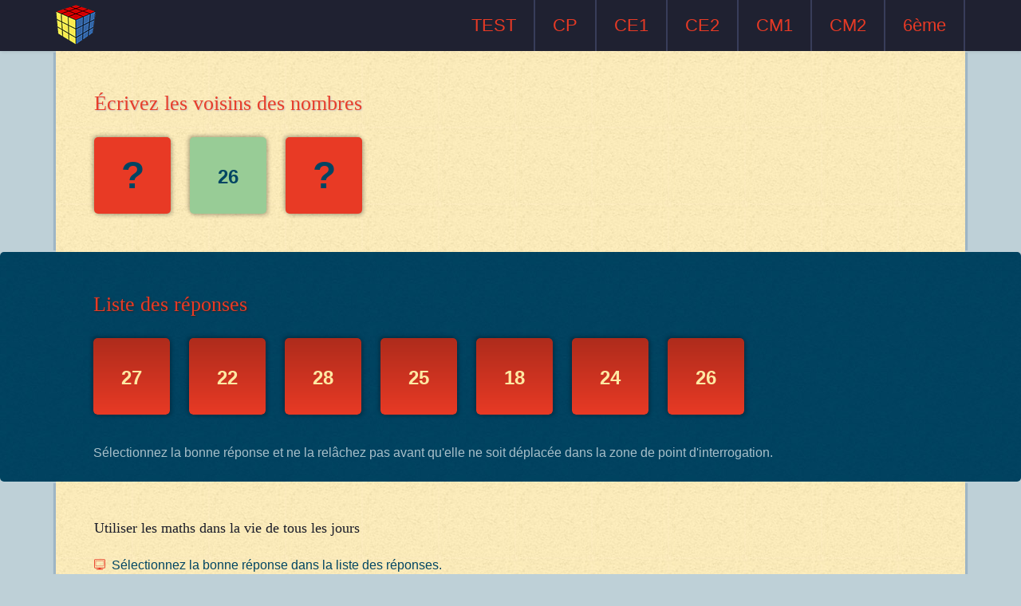

--- FILE ---
content_type: text/html; charset=UTF-8
request_url: https://jeumaths.com/ce1/les-voisins-des-nombres-jusqu-a-50.php
body_size: 2590
content:


<!DOCTYPE html>
<!--[if IE 8]> <html lang="fr" dir="ltr" class="ie8"> <![endif]-->
<!--[if !IE]><!--> <html lang="fr" dir="ltr"> <!--<![endif]-->

<head>
	<meta charset="utf-8">
	<title>Les voisins des nombres jusqu'à 50</title>
	<meta name="description" content="Les voisins des nombres jusqu'à 50. Exercices de maths CE1.">
	<meta name="author" content="Dan Alex">

	<!-- Mobile Specific Meta -->
	<meta name="viewport" content="width=device-width, initial-scale=1, maximum-scale=1">

	<!-- Stylesheets -->
	<link rel="stylesheet" href="/css/styles.css?v1.16" />

	<!--[if lt IE 9]>
		<script src="http://html5shim.googlecode.com/svn/trunk/html5.js"></script>
		<script src="http://cdnjs.cloudflare.com/ajax/libs/respond.js/1.4.2/respond.min.js"></script>
	<![endif]-->

	<!-- Favicon and Apple Icons -->
	<link rel="shortcut icon" href="/images/icons/favicon.ico">
	<link rel="apple-touch-icon" href="/images/icons/apple-touch-icon.png">
	<link rel="apple-touch-icon" sizes="72x72" href="/images/icons/apple-touch-icon-72x72.png">
	<link rel="apple-touch-icon" sizes="114x114" href="/images/icons/apple-touch-icon-114x114.png">
</head>
<body>

	<script>
  (function(i,s,o,g,r,a,m){i['GoogleAnalyticsObject']=r;i[r]=i[r]||function(){
  (i[r].q=i[r].q||[]).push(arguments)},i[r].l=1*new Date();a=s.createElement(o),
  m=s.getElementsByTagName(o)[0];a.async=1;a.src=g;m.parentNode.insertBefore(a,m)
  })(window,document,'script','//www.google-analytics.com/analytics.js','ga');

  ga('create', 'UA-173729366-1', 'jeumaths.com');
  ga('send', 'pageview');
</script>
	<header class="header">
		
		<div class="container">
			<a href="//jeumaths.com" class="logo text-hide"></a>
			<input class="menu-btn" type="checkbox" id="menu-btn" />
			<label class="menu-icon" for="menu-btn"><span class="navicon"></span></label>

			<ul class="menu">
	    		<li><a href="/test.php">TEST</a></li>
				<li><a href="/cp.php">CP</a></li>
				<li><a href="/ce1.php">CE1</a></li>
				<li><a href="/ce2.php">CE2</a></li>
				<li><a href="/cm1.php">CM1</a></li>
				<li><a href="/cm2.php">CM2</a></li>
				<li><a href="/6eme.php">6ème</a></li>
			</ul>
		</div>
	</header>	

<div class="font-numere-foarte-mic">
	<section>
		<div class="container">
			<div class="section-question section-content numberResult">
				<h1>Écrivez les voisins des nombres</h1>

  				<div data-number="25" class="number-answer">?</div><div data-number="26" class="number">26</div><div data-number="27" class="number-answer">?</div> 
 				<div class="clearfix"></div>
				<div class="advertise"></div>
			</div>
		</div>
	</section>

	<section>
		<div class="section-answer">
			<div class="container section-content-long numberRandom">
				<h1>Liste des réponses</h1>

				<div data-number="27" class="number-answer">27</div><div data-number="22" class="number-answer">22</div><div data-number="28" class="number-answer">28</div><div data-number="25" class="number-answer">25</div><div data-number="18" class="number-answer">18</div><div data-number="24" class="number-answer">24</div><div data-number="26" class="number-answer">26</div>
				<div class="advertise-low">
									</div>  

				<p>Sélectionnez la bonne réponse et ne la relâchez pas avant qu'elle ne soit déplacée dans la zone de point d'interrogation.</p>
			</div>
		</div>
	</section></div>

<section>
	<div class="container">
		<div class="section-how section-content">
			<h2>Utiliser les maths dans la vie de tous les jours</h2>
			<p><i class="icon-display"></i>Sélectionnez la bonne réponse dans la liste des réponses.</p>
			<p><i class="icon-phone2"></i>Utilisez le glisser-déposer pour répondre.</p>
			<p><i class="icon-study"></i>Apprendre les maths en ligne gratuitement.</p>
			<p><i class="icon-phone2"></i>Le site est compatible sur tablette et smartphone.</p>
			<p><i class="icon-lab"></i>Comprendre les mathématiques: exercices de maths et jeux de maths.</p>
			<p><i class="icon-pen"></i>Tests de mathématiques en ligne et exercices de maths.</p>
		</div>
	</div>
</section><div class="successMessage">
	<h2>Bonne réponse</h2>
	<button id="button" style="margin-bottom: 5px;" class="btn">Un autre exercice</button>
	<div class="adsMessage">
	    
<script async src="https://pagead2.googlesyndication.com/pagead/js/adsbygoogle.js"></script>
<!-- butondis -->
<ins class="adsbygoogle"
     style="display:inline-block;width:300px;height:250px"
     data-ad-client="ca-pub-4930407679407312"
     data-ad-slot="5897785124"></ins>
<script>
     (adsbygoogle = window.adsbygoogle || []).push({});
</script>	  
	    
	</div>	
</div>	<div class="container">
		<footer>
			<div class="section-content">
				<div class="row">
					<div class="col-md-8">
						<div class="footer-text">
							<p>
								La première étape dans le monde des mathématiques pour votre enfant.<br>
								Comprendre les mathématiques dans un environnement convivial, agréable et familier.							</p>

							
							<div class="footer-links">
								<ul>
																	</ul>
								<br>
							</div>	
							

							<p class="footer-icon">
								<i class="icon-display"></i>
								<i class="icon-phone2"></i>
								<i class="icon-study"></i>
								<i class="icon-lab"></i>
								<i class="icon-pen"></i>
							</p>
						</div>
					</div>

					<div class="col-md-3">
						<p class="footer-links-nou">
		
						</p>
					</div>

					<div class="col-md-1">
						<div class="footer-social">
							
						</div>
					</div>
				</div>

				<div class="row">
					<div class="col-md-12">
					    <div style="margin: 24px 0;">
					        <script async src="//pagead2.googlesyndication.com/pagead/js/adsbygoogle.js"></script>
                            <ins class="adsbygoogle"
                                 style="display:block"
                                 data-ad-client="ca-pub-4930407679407312"
                                 data-ad-slot="9579071675"
                                 data-ad-format="auto"></ins>
                            <script>
                            (adsbygoogle = window.adsbygoogle || []).push({});
                            </script>
                        </div>					    
					    
						<div class="message-form">
							<form action="/thank-you.php" method="post">
								<input type="text" name="name" placeholder="Nom"/>
								
								<input type="submit" value="Donnez-nous votre avis! &crarr;" />
							</form>
						</div>										
					</div>
				</div>

				<div class="row">
					<div class="col-md-12 copy">
						<p>Ce site mathématique utilise des cookies! Poursuivre votre navigation implique leur acceptation.</p>
						<p>Plus de détails sur les <a href="/cookies.html" target="_blank" style="color: #01374f">cookies</a>.</p>
						
						<br>
						
						<p>&copy; Copyright 2026 JeuMaths.com</p>
					</div>
				</div>
			</div>
		</footer>
	</div>


	<script src="//ajax.googleapis.com/ajax/libs/jquery/1.10.2/jquery.min.js"></script>
	<script src="//ajax.googleapis.com/ajax/libs/jqueryui/1.10.4/jquery-ui.min.js"></script>
	<script src="/my/jquery.browser.min.js"></script>  	
	<script src="/my/jquery.ui.touch-punch.min.js"></script>
	<script>
	var correctnumbers = 0;
	var f = ($(window).width() - 350) / 2 + 'px';
	$( init );
	 
	function init() {
		$('.successMessage').hide();
		$('.successMessage').css({left: '580px', top: '250px', width: 0, height: 0});
	 
		correctnumbers = 0;
	 
		$( '.numberRandom div' ).draggable( {
	      containment: '.wrap',
	      stack: '.numberRandom div',
	      cursor: 'pointer',
	      revert: true
	    } ); 

	    $( '.numberResult div' ).droppable( {
	      accept: '.numberRandom div',
	      hoverClass: 'hovered',
	      drop: handlenumberDrop
	    } );
	}

	$(document).ready(function() {
		$('#button').click(function() {
		    location.reload();
		});
	});


	function handlenumberDrop( event, ui ) {
	  var slotNumber = $(this).data( 'number' );
	  var numberNumber = ui.draggable.data( 'number' );
	 
	  if ( slotNumber == numberNumber ) {
	    ui.draggable.addClass( 'correct' );
	    ui.draggable.draggable( 'disable' );
	    $(this).droppable( 'disable' );
	    ui.draggable.position( { of: $(this), my: 'left top', at: 'left top' } );
	    ui.draggable.draggable( 'option', 'revert', false );
	    correctnumbers++;
	  } 
	 
	  if ( correctnumbers == 2 ) {
	    $('.successMessage').show();
	    $('.successMessage').animate( {
	      left: f,
	      top: '200px',
	      width: '400px',
	      height: '350px',
	      opacity: 0.9
	    } );
	  }

	}

	</script>
	
</body>
</html>	

--- FILE ---
content_type: text/html; charset=utf-8
request_url: https://www.google.com/recaptcha/api2/aframe
body_size: 266
content:
<!DOCTYPE HTML><html><head><meta http-equiv="content-type" content="text/html; charset=UTF-8"></head><body><script nonce="AWc49HzKCf2oS2tAPgLp1A">/** Anti-fraud and anti-abuse applications only. See google.com/recaptcha */ try{var clients={'sodar':'https://pagead2.googlesyndication.com/pagead/sodar?'};window.addEventListener("message",function(a){try{if(a.source===window.parent){var b=JSON.parse(a.data);var c=clients[b['id']];if(c){var d=document.createElement('img');d.src=c+b['params']+'&rc='+(localStorage.getItem("rc::a")?sessionStorage.getItem("rc::b"):"");window.document.body.appendChild(d);sessionStorage.setItem("rc::e",parseInt(sessionStorage.getItem("rc::e")||0)+1);localStorage.setItem("rc::h",'1767511979065');}}}catch(b){}});window.parent.postMessage("_grecaptcha_ready", "*");}catch(b){}</script></body></html>

--- FILE ---
content_type: text/css
request_url: https://jeumaths.com/css/styles.css?v1.16
body_size: 6545
content:
/*!
 * Bootstrap v3.1.1 (http://getbootstrap.com)
 * Copyright 2011-2014 Twitter, Inc.
 * Licensed under MIT (https://github.com/twbs/bootstrap/blob/master/LICENSE)
 *//*! normalize.css v3.0.0 | MIT License | git.io/normalize */.img-responsive{display:block;max-width:100%;height:auto}.img-rounded{border-radius:6px}.img-thumbnail{padding:4px;line-height:1.42857143;background-color:#fff;border:1px solid #ddd;border-radius:4px;-webkit-transition:all .2s ease-in-out;transition:all .2s ease-in-out;display:inline-block;max-width:100%;height:auto}.img-circle{border-radius:50%}.sr-only{position:absolute;width:1px;height:1px;margin:-1px;padding:0;overflow:hidden;clip:rect(0,0,0,0);border:0}.container,.container-fluid{margin-right:auto;margin-left:auto;padding-left:15px;padding-right:15px}@media (min-width:768px){.container{width:750px}}@media (min-width:992px){.container{width:970px}}@media (min-width:1200px){.container{width:1170px}}.row{margin-left:-15px;margin-right:-15px}.col-lg-1,.col-lg-10,.col-lg-11,.col-lg-12,.col-lg-2,.col-lg-3,.col-lg-4,.col-lg-5,.col-lg-6,.col-lg-7,.col-lg-8,.col-lg-9,.col-md-1,.col-md-10,.col-md-11,.col-md-12,.col-md-2,.col-md-3,.col-md-4,.col-md-5,.col-md-6,.col-md-7,.col-md-8,.col-md-9,.col-sm-1,.col-sm-10,.col-sm-11,.col-sm-12,.col-sm-2,.col-sm-3,.col-sm-4,.col-sm-5,.col-sm-6,.col-sm-7,.col-sm-8,.col-sm-9,.col-xs-1,.col-xs-10,.col-xs-11,.col-xs-12,.col-xs-2,.col-xs-3,.col-xs-4,.col-xs-5,.col-xs-6,.col-xs-7,.col-xs-8,.col-xs-9{position:relative;min-height:1px;padding-left:15px;padding-right:15px}.col-xs-1,.col-xs-10,.col-xs-11,.col-xs-12,.col-xs-2,.col-xs-3,.col-xs-4,.col-xs-5,.col-xs-6,.col-xs-7,.col-xs-8,.col-xs-9{float:left}.col-xs-12{width:100%}.col-xs-11{width:91.66666667%}.col-xs-10{width:83.33333333%}.col-xs-9{width:75%}.col-xs-8{width:66.66666667%}.col-xs-7{width:58.33333333%}.col-xs-6{width:50%}.col-xs-5{width:41.66666667%}.col-xs-4{width:33.33333333%}.col-xs-3{width:25%}.col-xs-2{width:16.66666667%}.col-xs-1{width:8.33333333%}.col-xs-pull-12{right:100%}.col-xs-pull-11{right:91.66666667%}.col-xs-pull-10{right:83.33333333%}.col-xs-pull-9{right:75%}.col-xs-pull-8{right:66.66666667%}.col-xs-pull-7{right:58.33333333%}.col-xs-pull-6{right:50%}.col-xs-pull-5{right:41.66666667%}.col-xs-pull-4{right:33.33333333%}.col-xs-pull-3{right:25%}.col-xs-pull-2{right:16.66666667%}.col-xs-pull-1{right:8.33333333%}.col-xs-pull-0{right:0}.col-xs-push-12{left:100%}.col-xs-push-11{left:91.66666667%}.col-xs-push-10{left:83.33333333%}.col-xs-push-9{left:75%}.col-xs-push-8{left:66.66666667%}.col-xs-push-7{left:58.33333333%}.col-xs-push-6{left:50%}.col-xs-push-5{left:41.66666667%}.col-xs-push-4{left:33.33333333%}.col-xs-push-3{left:25%}.col-xs-push-2{left:16.66666667%}.col-xs-push-1{left:8.33333333%}.col-xs-push-0{left:0}.col-xs-offset-12{margin-left:100%}.col-xs-offset-11{margin-left:91.66666667%}.col-xs-offset-10{margin-left:83.33333333%}.col-xs-offset-9{margin-left:75%}.col-xs-offset-8{margin-left:66.66666667%}.col-xs-offset-7{margin-left:58.33333333%}.col-xs-offset-6{margin-left:50%}.col-xs-offset-5{margin-left:41.66666667%}.col-xs-offset-4{margin-left:33.33333333%}.col-xs-offset-3{margin-left:25%}.col-xs-offset-2{margin-left:16.66666667%}.col-xs-offset-1{margin-left:8.33333333%}.col-xs-offset-0{margin-left:0}@media (min-width:768px){.col-sm-1,.col-sm-10,.col-sm-11,.col-sm-12,.col-sm-2,.col-sm-3,.col-sm-4,.col-sm-5,.col-sm-6,.col-sm-7,.col-sm-8,.col-sm-9{float:left}.col-sm-12{width:100%}.col-sm-11{width:91.66666667%}.col-sm-10{width:83.33333333%}.col-sm-9{width:75%}.col-sm-8{width:66.66666667%}.col-sm-7{width:58.33333333%}.col-sm-6{width:50%}.col-sm-5{width:41.66666667%}.col-sm-4{width:33.33333333%}.col-sm-3{width:25%}.col-sm-2{width:16.66666667%}.col-sm-1{width:8.33333333%}.col-sm-pull-12{right:100%}.col-sm-pull-11{right:91.66666667%}.col-sm-pull-10{right:83.33333333%}.col-sm-pull-9{right:75%}.col-sm-pull-8{right:66.66666667%}.col-sm-pull-7{right:58.33333333%}.col-sm-pull-6{right:50%}.col-sm-pull-5{right:41.66666667%}.col-sm-pull-4{right:33.33333333%}.col-sm-pull-3{right:25%}.col-sm-pull-2{right:16.66666667%}.col-sm-pull-1{right:8.33333333%}.col-sm-pull-0{right:0}.col-sm-push-12{left:100%}.col-sm-push-11{left:91.66666667%}.col-sm-push-10{left:83.33333333%}.col-sm-push-9{left:75%}.col-sm-push-8{left:66.66666667%}.col-sm-push-7{left:58.33333333%}.col-sm-push-6{left:50%}.col-sm-push-5{left:41.66666667%}.col-sm-push-4{left:33.33333333%}.col-sm-push-3{left:25%}.col-sm-push-2{left:16.66666667%}.col-sm-push-1{left:8.33333333%}.col-sm-push-0{left:0}.col-sm-offset-12{margin-left:100%}.col-sm-offset-11{margin-left:91.66666667%}.col-sm-offset-10{margin-left:83.33333333%}.col-sm-offset-9{margin-left:75%}.col-sm-offset-8{margin-left:66.66666667%}.col-sm-offset-7{margin-left:58.33333333%}.col-sm-offset-6{margin-left:50%}.col-sm-offset-5{margin-left:41.66666667%}.col-sm-offset-4{margin-left:33.33333333%}.col-sm-offset-3{margin-left:25%}.col-sm-offset-2{margin-left:16.66666667%}.col-sm-offset-1{margin-left:8.33333333%}.col-sm-offset-0{margin-left:0}}@media (min-width:992px){.col-md-1,.col-md-10,.col-md-11,.col-md-12,.col-md-2,.col-md-3,.col-md-4,.col-md-5,.col-md-6,.col-md-7,.col-md-8,.col-md-9{float:left}.col-md-12{width:100%}.col-md-11{width:91.66666667%}.col-md-10{width:83.33333333%}.col-md-9{width:75%}.col-md-8{width:66.66666667%}.col-md-7{width:58.33333333%}.col-md-6{width:50%}.col-md-5{width:41.66666667%}.col-md-4{width:33.33333333%}.col-md-3{width:25%}.col-md-2{width:16.66666667%}.col-md-1{width:8.33333333%}.col-md-pull-12{right:100%}.col-md-pull-11{right:91.66666667%}.col-md-pull-10{right:83.33333333%}.col-md-pull-9{right:75%}.col-md-pull-8{right:66.66666667%}.col-md-pull-7{right:58.33333333%}.col-md-pull-6{right:50%}.col-md-pull-5{right:41.66666667%}.col-md-pull-4{right:33.33333333%}.col-md-pull-3{right:25%}.col-md-pull-2{right:16.66666667%}.col-md-pull-1{right:8.33333333%}.col-md-pull-0{right:0}.col-md-push-12{left:100%}.col-md-push-11{left:91.66666667%}.col-md-push-10{left:83.33333333%}.col-md-push-9{left:75%}.col-md-push-8{left:66.66666667%}.col-md-push-7{left:58.33333333%}.col-md-push-6{left:50%}.col-md-push-5{left:41.66666667%}.col-md-push-4{left:33.33333333%}.col-md-push-3{left:25%}.col-md-push-2{left:16.66666667%}.col-md-push-1{left:8.33333333%}.col-md-push-0{left:0}.col-md-offset-12{margin-left:100%}.col-md-offset-11{margin-left:91.66666667%}.col-md-offset-10{margin-left:83.33333333%}.col-md-offset-9{margin-left:75%}.col-md-offset-8{margin-left:66.66666667%}.col-md-offset-7{margin-left:58.33333333%}.col-md-offset-6{margin-left:50%}.col-md-offset-5{margin-left:41.66666667%}.col-md-offset-4{margin-left:33.33333333%}.col-md-offset-3{margin-left:25%}.col-md-offset-2{margin-left:16.66666667%}.col-md-offset-1{margin-left:8.33333333%}.col-md-offset-0{margin-left:0}}@media (min-width:1200px){.col-lg-1,.col-lg-10,.col-lg-11,.col-lg-12,.col-lg-2,.col-lg-3,.col-lg-4,.col-lg-5,.col-lg-6,.col-lg-7,.col-lg-8,.col-lg-9{float:left}.col-lg-12{width:100%}.col-lg-11{width:91.66666667%}.col-lg-10{width:83.33333333%}.col-lg-9{width:75%}.col-lg-8{width:66.66666667%}.col-lg-7{width:58.33333333%}.col-lg-6{width:50%}.col-lg-5{width:41.66666667%}.col-lg-4{width:33.33333333%}.col-lg-3{width:25%}.col-lg-2{width:16.66666667%}.col-lg-1{width:8.33333333%}.col-lg-pull-12{right:100%}.col-lg-pull-11{right:91.66666667%}.col-lg-pull-10{right:83.33333333%}.col-lg-pull-9{right:75%}.col-lg-pull-8{right:66.66666667%}.col-lg-pull-7{right:58.33333333%}.col-lg-pull-6{right:50%}.col-lg-pull-5{right:41.66666667%}.col-lg-pull-4{right:33.33333333%}.col-lg-pull-3{right:25%}.col-lg-pull-2{right:16.66666667%}.col-lg-pull-1{right:8.33333333%}.col-lg-pull-0{right:0}.col-lg-push-12{left:100%}.col-lg-push-11{left:91.66666667%}.col-lg-push-10{left:83.33333333%}.col-lg-push-9{left:75%}.col-lg-push-8{left:66.66666667%}.col-lg-push-7{left:58.33333333%}.col-lg-push-6{left:50%}.col-lg-push-5{left:41.66666667%}.col-lg-push-4{left:33.33333333%}.col-lg-push-3{left:25%}.col-lg-push-2{left:16.66666667%}.col-lg-push-1{left:8.33333333%}.col-lg-push-0{left:0}.col-lg-offset-12{margin-left:100%}.col-lg-offset-11{margin-left:91.66666667%}.col-lg-offset-10{margin-left:83.33333333%}.col-lg-offset-9{margin-left:75%}.col-lg-offset-8{margin-left:66.66666667%}.col-lg-offset-7{margin-left:58.33333333%}.col-lg-offset-6{margin-left:50%}.col-lg-offset-5{margin-left:41.66666667%}.col-lg-offset-4{margin-left:33.33333333%}.col-lg-offset-3{margin-left:25%}.col-lg-offset-2{margin-left:16.66666667%}.col-lg-offset-1{margin-left:8.33333333%}.col-lg-offset-0{margin-left:0}}.clearfix:after,.clearfix:before,.container-fluid:after,.container-fluid:before,.container:after,.container:before,.row:after,.row:before{content:" ";display:table}.clearfix:after,.container-fluid:after,.container:after,.row:after{clear:both}.center-block{display:block;margin-left:auto;margin-right:auto}.pull-right{float:right!important}.pull-left{float:left!important}.hide{display:none!important}.show{display:block!important}.invisible{visibility:hidden}.text-hide{font:0/0 a;color:transparent;text-shadow:none;background-color:transparent;border:0}.hidden{display:none!important;visibility:hidden!important}.affix{position:fixed}@-ms-viewport{width:device-width}.visible-lg,.visible-md,.visible-print,.visible-sm,.visible-xs{display:none!important}@media (max-width:767px){.visible-xs{display:block!important}table.visible-xs{display:table}tr.visible-xs{display:table-row!important}td.visible-xs,th.visible-xs{display:table-cell!important}}@media (min-width:768px) and (max-width:991px){.visible-sm{display:block!important}table.visible-sm{display:table}tr.visible-sm{display:table-row!important}td.visible-sm,th.visible-sm{display:table-cell!important}}@media (min-width:992px) and (max-width:1199px){.visible-md{display:block!important}table.visible-md{display:table}tr.visible-md{display:table-row!important}td.visible-md,th.visible-md{display:table-cell!important}}@media (min-width:1200px){.visible-lg{display:block!important}table.visible-lg{display:table}tr.visible-lg{display:table-row!important}td.visible-lg,th.visible-lg{display:table-cell!important}}@media (max-width:767px){.hidden-xs{display:none!important}}@media (min-width:768px) and (max-width:991px){.hidden-sm{display:none!important}}@media (min-width:992px) and (max-width:1199px){.hidden-md{display:none!important}}@media (min-width:1200px){.hidden-lg{display:none!important}}@media print{.visible-print{display:block!important}table.visible-print{display:table}tr.visible-print{display:table-row!important}td.visible-print,th.visible-print{display:table-cell!important}}@media print{.hidden-print{display:none!important}}a,abbr,acronym,address,applet,article,aside,audio,b,big,blockquote,body,canvas,caption,center,cite,code,dd,del,details,dfn,div,dl,dt,em,embed,fieldset,figcaption,figure,footer,form,h1,h2,h3,h4,h5,h6,header,hgroup,html,i,iframe,img,ins,kbd,label,legend,li,mark,menu,nav,object,ol,output,p,pre,q,ruby,s,samp,section,small,span,strike,strong,sub,summary,sup,table,tbody,td,tfoot,th,thead,time,tr,tt,u,ul,var,video{margin:0;padding:0;border:0;font:inherit;vertical-align:baseline}article,aside,details,figcaption,figure,footer,header,hgroup,menu,nav,section{display:block}body{line-height:100%}blockquote,q{quotes:none}blockquote:after,blockquote:before,q:after,q:before{content:'';content:none}table{border-collapse:collapse;border-spacing:0}*{-webkit-box-sizing:border-box;-moz-box-sizing:border-box;box-sizing:border-box}li,ol,ul{list-style-type:none}input,select,textarea{outline:0}@font-face{font-family:icomoon;src:url(fonts/icomoon.eot?9vlmyo);src:url(fonts/icomoon.eot?#iefix9vlmyo) format('embedded-opentype'),url(fonts/icomoon.woff?9vlmyo) format('woff'),url(fonts/icomoon.ttf?9vlmyo) format('truetype'),url(fonts/icomoon.svg?9vlmyo#icomoon) format('svg');font-weight:400;font-style:normal}[class*=" icon-"],[class^=icon-]{font-family:icomoon;speak:none;font-style:normal;font-weight:400;font-variant:normal;text-transform:none;line-height:1;-webkit-font-smoothing:antialiased;-moz-osx-font-smoothing:grayscale}.icon-facebook:before{content:"\e604"}.icon-pen:before{content:"\e608"}.icon-display:before{content:"\e600"}.icon-phone2:before{content:"\e609"}.icon-study:before{content:"\e601"}.icon-lab:before{content:"\e602"}.icon-world:before{content:"\e603"}.icon-arrow-right:before{content:"\e605"}body{color:#004563;font:300 16px / 24px Helvetica,Arial,sans-serif;-webkit-font-smoothing:antialiased}h1,h2,h3{font-family:Georgia,serif;margin-bottom:24px}h1{font-size:26px;line-height:1.4em}h2,h3{font-size:18px;line-height:1.2em}em{color:#98cc96;font-size:14px;font-style:italic}body{background:#bed0d7}.section-content{padding:48px}.section-content-long{padding:48px 62px 24px}ul.row{margin-bottom:24px}.logo{display:block;background:url(../images/logo.png) no-repeat;width:50px;height:50px;margin-top:6px}.section-question{padding-bottom:24px;background:url(../images/pattern-light.jpg);-webkit-box-box-shadow:5px 0 1px -2px rgba(31,73,125,.2),-5px 0 1px -2px rgba(31,73,125,.2);-moz-box-box-shadow:5px 0 1px -2px rgba(31,73,125,.2),-5px 0 1px -2px rgba(31,73,125,.2);box-shadow:5px 0 1px -2px rgba(31,73,125,.2),-5px 0 1px -2px rgba(31,73,125,.2)}.section-question h1{color:#e83e2a;text-shadow:1px 1px 2px #c3c1c1}.section-question .number{float:left;width:96px;height:96px;background:#98cc96;font-size:48px;font-weight:700;text-align:center;line-height:96px;margin:0 24px 24px 0;-webkit-border-radius:5px;-moz-border-radius:5px;border-radius:5px;-webkit-background-clip:padding;-moz-background-clip:padding;background-clip:padding;-webkit-box-shadow:2px 2px 5px 0 rgba(0,0,0,.25),-2px -2px 5px 0 rgba(0,0,0,.25);-moz-box-shadow:2px 2px 5px 0 rgba(0,0,0,.25),-2px -2px 5px 0 rgba(0,0,0,.25);box-shadow:2px 2px 5px 0 rgba(0,0,0,.25),-2px -2px 5px 0 rgba(0,0,0,.25)}.section-question .number sup{font-size:24px}.section-question .number-text{float:left;height:96px;font-size:24px;font-weight:700;text-align:left;line-height:96px;margin-right:12px}.section-question .sign{float:left;font-size:48px;font-weight:700;color:#98cc96;line-height:96px;margin:0 24px 24px 0}.section-question .sign-imagine{font-size:5rem;font-weight:700;color:#e83a25;margin-right:24px;line-height:5rem}.section-question .number-answer{float:left;width:96px;height:96px;background:#e83a25;font-size:48px;font-weight:700;text-align:center;line-height:96px;margin:0 24px 24px 0;-webkit-border-radius:5px;-moz-border-radius:5px;border-radius:5px;-webkit-background-clip:padding;-moz-background-clip:padding;background-clip:padding;-webkit-box-shadow:2px 2px 5px 0 rgba(0,0,0,.25),-2px -2px 5px 0 rgba(0,0,0,.25);-moz-box-shadow:2px 2px 5px 0 rgba(0,0,0,.25),-2px -2px 5px 0 rgba(0,0,0,.25);box-shadow:2px 2px 5px 0 rgba(0,0,0,.25),-2px -2px 5px 0 rgba(0,0,0,.25)}.section-question p{color:#e83a25;text-align:right}.section-question h1 span{color:#004563}.section-answer{background:url(../images/pattern-dark.jpg);-moz-user-select:none;-webkit-user-select:none;user-select:none;-webkit-border-radius:5px;-moz-border-radius:5px;border-radius:5px;-webkit-background-clip:padding;-moz-background-clip:padding;background-clip:padding}.section-answer h1{color:#e83a25;text-shadow:1px 1px 2px #2a2828}.section-answer .number-answer{float:left;width:96px;height:96px;background:#e83a25;font-size:48px;font-weight:700;text-align:center;line-height:96px;color:#ffe9a3;margin:0 24px 24px 0;cursor:pointer;-webkit-border-radius:5px;-moz-border-radius:5px;border-radius:5px;-webkit-background-clip:padding;-moz-background-clip:padding;background-clip:padding;-webkit-box-shadow:2px 2px 5px 0 rgba(0,0,0,.25),-2px -2px 5px 0 rgba(0,0,0,.25);-moz-box-shadow:2px 2px 5px 0 rgba(0,0,0,.25),-2px -2px 5px 0 rgba(0,0,0,.25);box-shadow:2px 2px 5px 0 rgba(0,0,0,.25),-2px -2px 5px 0 rgba(0,0,0,.25);background-image:-webkit-gradient(linear,0 0,0 100%,from(rgba(0,0,0,.25)),to(rgba(0,0,0,0)));background-image:-webkit-linear-gradient(rgba(0,0,0,.25),rgba(0,0,0,0));background-image:-moz-linear-gradient(rgba(0,0,0,.25),rgba(0,0,0,0));background-image:-o-linear-gradient(rgba(0,0,0,.25),rgba(0,0,0,0));background-image:linear-gradient(rgba(0,0,0,.25),rgba(0,0,0,0))}.section-answer .number-answer sup{font-size:24px}.section-answer .numberSmallLetters .number-answer{padding-top:40.8px;font-size:13.33px;line-height:normal}.section-answer .advertise-low{margin-bottom:12px;clear:both}.section-answer p{color:#a8c0ca;clear:both}.font-numere-mic .section-answer .number-answer{padding-top:28.8px;font-size:36px;line-height:normal}.font-numere-mic .section-answer .number-answer sup{font-size:24px;vertical-align:super}.font-numere-mic .section-question .number{padding-top:28.8px;font-size:36px;line-height:normal}.font-numere-mic .section-question .number sup{font-size:24px;vertical-align:super}.font-numere-foarte-mic .section-answer .number-answer{padding-top:36px;font-size:24px;line-height:normal}.font-numere-foarte-mic .section-answer .number-answer sup{font-size:12px;vertical-align:super}.font-numere-foarte-mic .section-answer .raspunsuri-fractii{padding-top:24px;font-size:24px;line-height:normal}.font-numere-foarte-mic .section-answer .raspunsuri-fractii table{margin:0 auto}.font-numere-foarte-mic .section-question .number{padding-top:36px;font-size:24px;line-height:normal}.font-numere-foarte-mic .section-question .number sup{font-size:12px;vertical-align:super}.font-numere-romane .section-answer .number-answer,.font-numere-romane .section-question .number{padding-top:40.8px;font-size:15px;line-height:normal}.font-numere-timp .section-answer .number-answer,.font-numere-timp .section-question .number,.font-numere-timp .section-question .number-answer{padding-top:40.8px;font-size:17px;line-height:normal;width:144px}.section-how{background:url(../images/pattern-light.jpg);-webkit-box-box-shadow:5px 0 1px -2px rgba(31,73,125,.2),-5px 0 1px -2px rgba(31,73,125,.2);-moz-box-box-shadow:5px 0 1px -2px rgba(31,73,125,.2),-5px 0 1px -2px rgba(31,73,125,.2);box-shadow:5px 0 1px -2px rgba(31,73,125,.2),-5px 0 1px -2px rgba(31,73,125,.2)}.section-how h2{color:#191b28}.section-how h2 span{color:#e83a25}.section-how p i{margin-right:8px;font-size:14px;color:#e83a25}.section-how .worksheet h1{margin-bottom:48px}.section-how .worksheet img{padding:3px;background:#dcdbdb;border:1px solid #a9d4a7}.section-how .worksheet div{margin-bottom:24px}.section-how .worksheet div img{max-width:100%;height:auto;float:left;margin-right:24px;margin-bottom:24px}.section-list-exercises{background:url(../images/pattern-dark.jpg);-webkit-box-box-shadow:3px 0 1px 0 rgba(31,73,125,.37),-3px 0 1px 0 rgba(31,73,125,.37);-moz-box-box-shadow:3px 0 1px 0 rgba(31,73,125,.37),-3px 0 1px 0 rgba(31,73,125,.37);box-shadow:3px 0 1px 0 rgba(31,73,125,.37),-3px 0 1px 0 rgba(31,73,125,.37)}.section-list-exercises h1{color:#e83a25;margin-left:12px;font-family:arial}.section-list-exercises p a{color:#448742;text-decoration:none;font-size:16px;line-height:24px}.section-list-exercises p a:hover{color:#e83a25}.section-list-exercises p a:before{font-family:icomoon;margin-right:4px;content:"\e605";font-size:12px}.section-list-exercises p.worksheetp{position:relative;color:#448742;text-decoration:none;font-size:17px;line-height:36px}.section-list-exercises p.worksheetp:before{font-family:icomoon;margin-right:4px;content:"\e605";font-size:12px}.section-list-exercises p.worksheetp input[type=text]{position:absolute;left:16px;top:6px;width:24px;height:24px;border:1px solid #448742;background-color:#98cc96;color:#e83a25;font-weight:700;padding-left:4px}.section-list-exercises p.worksheetp input[type=text]:focus,.section-list-exercises p.worksheetp input[type=text]:hover{border:1px solid #e83a25;background-color:#baddb8;-webkit-border-radius:2px;-moz-border-radius:2px;border-radius:2px;-webkit-background-clip:padding;-moz-background-clip:padding;background-clip:padding}.section-list-exercises p.worksheetp span{position:absolute;left:48px}.section-list-exercises .worksheet-btn{display:block;margin:48px auto 24px;width:200px;border:none;font-size:24px;padding:12px;background:#191b28;color:#e83a25;cursor:pointer;-webkit-border-radius:5px;-moz-border-radius:5px;border-radius:5px;-webkit-background-clip:padding;-moz-background-clip:padding;background-clip:padding;-webkit-transition:color .2s ease-out;-moz-transition:color .2s ease-out;-o-transition:color .2s ease-out;transition:color .2s ease-out}.section-list-exercises .worksheet-btn:hover{color:#98cc96}.section-list-exercises h3{color:#e83a25;margin:48px 0 24px}.section-list-exercises h3:first-child{margin-top:24px}.section-list-test{background:url(../images/pattern-dark.jpg);-webkit-box-box-shadow:3px 0 1px 0 rgba(31,73,125,.37),-3px 0 1px 0 rgba(31,73,125,.37);-moz-box-box-shadow:3px 0 1px 0 rgba(31,73,125,.37),-3px 0 1px 0 rgba(31,73,125,.37);box-shadow:3px 0 1px 0 rgba(31,73,125,.37),-3px 0 1px 0 rgba(31,73,125,.37)}.section-list-test h1{color:#e83a25}.section-list-test .menu-test{text-align:center;margin-bottom:24px}.section-list-test .menu-test li{display:inline-block}.section-list-test .menu-test li a{font-size:18px}.section-list-test .menu-test li a:hover,.section-list-test .menu-test li h2{color:#448742}.section-list-test form p{display:block;width:600px;margin:0 auto}.section-list-test form p input[type=text],.section-list-test form p input[type=submit]{display:inline-block}.section-list-test form p input[type=text]{position:absolute;width:600px;height:48px;font-size:24px;font-weight:700;color:#98cc96;padding-left:5px}.section-list-test form p input[type=submit]{position:relative;bottom:-5px;height:40px;left:445px;width:150px;border:none;font-weight:700;background:#191b28;color:#e83a25;cursor:pointer;-webkit-border-radius:5px;-moz-border-radius:5px;border-radius:5px;-webkit-background-clip:padding;-moz-background-clip:padding;background-clip:padding;-webkit-transition:color .2s ease-out;-moz-transition:color .2s ease-out;-o-transition:color .2s ease-out;transition:color .2s ease-out}.section-list-test form p input[type=submit]:hover{color:#98cc96}.section-list-test .table{margin:48px auto 0;color:#448742;width:50%}.section-list-test .table caption{text-align:left;margin-bottom:12px;color:#191b28}.section-list-test .table tr th{text-align:left;color:#e83a25;font-size:20px}.section-list-test .table tr td{border-bottom:1px solid #191b28;height:1px}.section-list-test .error{margin-top:24px;color:#e83a25;font-weight:700}.section-extra .table{margin-top:0}.section-test-results{background:url(../images/pattern-light.jpg);-webkit-box-box-shadow:5px 0 1px -2px rgba(31,73,125,.2),-5px 0 1px -2px rgba(31,73,125,.2);-moz-box-box-shadow:5px 0 1px -2px rgba(31,73,125,.2),-5px 0 1px -2px rgba(31,73,125,.2);box-shadow:5px 0 1px -2px rgba(31,73,125,.2),-5px 0 1px -2px rgba(31,73,125,.2)}.section-test-results h2{color:#e83a25}.section-test-results p span{color:#e83a25;margin-left:5px}.section-result-page{-webkit-box-box-shadow:5px 0 1px -2px rgba(31,73,125,.2),-5px 0 1px -2px rgba(31,73,125,.2);-moz-box-box-shadow:5px 0 1px -2px rgba(31,73,125,.2),-5px 0 1px -2px rgba(31,73,125,.2);box-shadow:5px 0 1px -2px rgba(31,73,125,.2),-5px 0 1px -2px rgba(31,73,125,.2)}.section-result-page h2{text-align:center}.section-result-page p{section-list-testtext-align:center}.section-result-page a{color:#e83a25}.section-intro h1{color:#00A4EB}.section-intro p{color:#afacac;font-size:24px;line-height:36px;margin-bottom:24px;font-family:serif;text-align:justify}.section-intro p strong{color:#00A4EB}.section-intro p img{padding:6px;border:1px solid #0f99d5}.section-intro p img.left{float:left;margin-right:48px}.section-intro p img.right{float:right;margin-left:48px}.section-intro p:before{content:"\00a0\00a0\00a0\00a0\00a0"}.section-intro figure{margin:24px auto}.section-intro figure img{display:block;margin:0 auto;padding:4px;background:#fff;border:3px solid #00334a;-webkit-border-radius:5px;-moz-border-radius:5px;border-radius:5px;-webkit-background-clip:padding;-moz-background-clip:padding;background-clip:padding;-webkit-box-shadow:0 0 5px 0 rgba(0,0,0,.4);-moz-box-shadow:0 0 5px 0 rgba(0,0,0,.4);box-shadow:0 0 5px 0 rgba(0,0,0,.4)}.section-intro figure figcaption{text-align:center;color:#191b28}.section-intro-description p{color:#b28800;font-size:17px}.section-intro-description p:before{content:"\00a0\00a0\00a0\00a0\00a0\00a0\00a0\00a0\00a0"}.successMessage{position:absolute;left:450px;bottom:400px;width:0;height:0;text-align:center;-webkit-border-radius:5px;-moz-border-radius:5px;border-radius:5px;-webkit-background-clip:padding;-moz-background-clip:padding;z-index:100;background:#98cc96}.successMessage h2{margin-top:12px;margin-bottom:12px;font-weight:700}.successMessage button{margin:0 auto;display:block;color:#98cc96;background:#004563;font-size:24px;padding:10px 20px;border:none;-webkit-border-radius:5px;-moz-border-radius:5px;border-radius:5px;-webkit-background-clip:padding;-moz-background-clip:padding;background-clip:padding;-webkit-transition:color .2s ease-out;-moz-transition:color .2s ease-out;-o-transition:color .2s ease-out;transition:color .2s ease-out}.successMessage button:hover{color:#fff;cursor:pointer}.successMessage .adsMessage{margin:0 auto}.worksheet{text-align:justify}.worksheet h1,.worksheet ul li{text-align:center}.worksheet ul li{margin-bottom:10px}.worksheet a{color:#448742;text-decoration:none;font-size:20px;line-height:24px;border-bottom:1px dashed #448742}.worksheet a:hover{color:#e83a25}.monezi{-webkit-touch-callout:none;-webkit-user-select:none;-khtml-user-select:none;-moz-user-select:none;-ms-user-select:none;user-select:none}.monezi .option{display:inline-block;margin-bottom:24px;cursor:pointer}.monezi .bancnote{-webkit-box-shadow:2px 2px 5px 0 rgba(0,0,0,.25),-2px -2px 5px 0 rgba(0,0,0,.25);-moz-box-shadow:2px 2px 5px 0 rgba(0,0,0,.25),-2px -2px 5px 0 rgba(0,0,0,.25);box-shadow:2px 2px 5px 0 rgba(0,0,0,.25),-2px -2px 5px 0 rgba(0,0,0,.25)}.monezi .bancnote img{width:300px;height:152px}.monezi .monede.micsoreaza img{width:50%}.monezi .bancnote.micsoreaza img{width:280px;height:140px}.monezi .monede img{width:175px;height:175px}.cosCumparaturi{border:1px solid #e83a25;padding:24px;border-radius:4px}.cosCumparaturi ul li{display:inline-block;margin-right:12px}.cosCumparaturi ul li:first-child{margin-right:24px}.cosCumparaturi .title{font-size:24px}.cosCumparaturi strong{font-weight:700}footer{background-color:#191b28;-webkit-box-box-shadow:3px 0 1px 0 rgba(31,73,125,.37),-3px 0 1px 0 rgba(31,73,125,.37);-moz-box-box-shadow:3px 0 1px 0 rgba(31,73,125,.37),-3px 0 1px 0 rgba(31,73,125,.37);box-shadow:3px 0 1px 0 rgba(31,73,125,.37),-3px 0 1px 0 rgba(31,73,125,.37)}footer .footer-text{font-weight:700;color:#006996}footer .footer-text p{margin-bottom:24px}footer .footer-text p:last-child{font-size:24px;margin-bottom:0}footer .footer-text p:last-child i{margin-right:4px}footer .footer-links ul li a{color:#e83a25;text-decoration:none;font-size:13px;-webkit-transition:color .2s ease-out;-moz-transition:color .2s ease-out;-o-transition:color .2s ease-out;transition:color .2s ease-out}footer .footer-links ul li a:hover{color:#004563}footer .footer-links-nou a{color:#e83a25;text-decoration:none;font-size:18px;margin-bottom:15px;-webkit-transition:color .2s ease-out;-moz-transition:color .2s ease-out;-o-transition:color .2s ease-out;transition:color .2s ease-out}footer .footer-links-nou a:hover{color:#004563}footer .footer-social{float:right}footer .footer-social a{text-decoration:none;color:#004563;-webkit-transition:color .2s ease-out;-moz-transition:color .2s ease-out;-o-transition:color .2s ease-out;transition:color .2s ease-out}footer .footer-social a:hover{color:#e83a25;-webkit-transition:color .2s ease-out;-moz-transition:color .2s ease-out;-o-transition:color .2s ease-out;transition:color .2s ease-out}footer .footer-social a i{font-size:48px}footer .copy{margin-top:48px}footer .copy p{text-align:center}footer .footer-director{margin-top:24px}footer{position:relative}.fb-like{position:absolute;bottom:48px;left:48px}.measurement-section{padding-top:72px}.measurement-section div.option{position:relative;top:50%;-webkit-transform:translateY(-50%);-ms-transform:translateY(-50%);transform:translateY(-50%)}.table-fractii{border:1px solid #000}.table-fractii td{border:1px solid #000;width:50px;height:50px}.image-numarat{width:6rem;height:6rem}.image-forma-3d{width:11rem;height:11rem;margin-bottom:2rem;margin-right:1.5rem}.ie8 .section-list-test form p input[type=text]{border:none;padding-top:10px;padding-left:10px}.ie8 .section-list-test form p input[type=submit]{border:2px solid #004563}.header{box-shadow:1px 1px 4px 0 rgba(0,0,0,.1);background-color:#1f2131;width:100%;z-index:3}.header ul{margin:0;padding:0;list-style:none;overflow:hidden;background-color:#1f2131}.header li a{display:block;padding:12px 0;border-right:0;font-size:22px;color:#e83a25;text-decoration:none;-webkit-transition:color .2s ease-out;-moz-transition:color .2s ease-out;-o-transition:color .2s ease-out;transition:color .2s ease-out}.header li{margin-left:50px}.header .menu-btn:hover,.header li a:hover{color:#98cc96}.header .logo{display:block;float:left;font-size:2em;padding:10px 20px;text-decoration:none}.header .menu{clear:both;max-height:0;transition:max-height .2s ease-out}.header .menu-icon{cursor:pointer;display:inline-block;float:right;padding:30px 20px;position:relative;user-select:none}.header .menu-icon .navicon{background:#e83a25;display:block;height:2px;position:relative;transition:background .2s ease-out;width:18px}.header .menu-icon .navicon:after,.header .menu-icon .navicon:before{background:#e83a25;content:'';display:block;height:100%;position:absolute;transition:all .2s ease-out;width:100%}.header .menu-icon .navicon:before{top:5px}.header .menu-icon .navicon:after{top:-5px}.header .menu-btn{display:none}.header .menu-btn:checked~.menu{max-height:440px}.header .menu-btn:checked~.menu-icon .navicon{background:0 0}.header .menu-btn:checked~.menu-icon .navicon:before{transform:rotate(-45deg)}.header .menu-btn:checked~.menu-icon .navicon:after{transform:rotate(45deg)}.header .menu-btn:checked~.menu-icon:not(.steps) .navicon:after,.header .menu-btn:checked~.menu-icon:not(.steps) .navicon:before{top:0}@media (min-width:62em){.header li{float:left;margin-left:0}.header li a{padding:20px 22px;border-right:2px solid #383d5a}.header .menu{clear:none;float:right;max-height:none}.header .menu-icon{display:none}}.font-numere-fractii .section-answer .number-answer{padding-top:24px;font-size:36px;line-height:normal}.font-numere-fractii .section-answer .number-answer .frac-ex{display:inline-block;position:relative;vertical-align:middle;letter-spacing:.001em;text-align:center}.font-numere-fractii .section-answer .number-answer .frac-ex>span{display:block;font-size:24px;font-weight:700}.font-numere-fractii .section-answer .number-answer .frac-ex span.bottom{border-top:2px solid #000}.font-numere-fractii .section-answer .number-answer .frac-ex span.symbol{display:none}.font-numere-fractii .section-question .number{padding-top:24px;font-size:36px;line-height:normal}.font-numere-fractii .section-question .number sup{font-size:24px;vertical-align:super}.font-numere-fractii .section-question .number .frac-ex{display:inline-block;position:relative;vertical-align:middle;letter-spacing:.001em;text-align:center}.font-numere-fractii .section-question .number .frac-ex>span{display:block;font-size:24px;font-weight:700}.font-numere-fractii .section-question .number .frac-ex span.bottom{border-top:2px solid #000}.font-numere-fractii .section-question .number .frac-ex span.symbol{display:none}.table-test td{vertical-align:middle;font-size:18.46px;padding-right:18.46px}#WONyTGercSsL{display:none;position:fixed;bottom:0;width:100%;padding:38px 10px;background:#D30000;text-align:center;font-weight:700;font-size:25px;line-height:38px;color:#fff;opacity:1}hr{background-color:#dcdbdb;background-image:-webkit-linear-gradient(left,#fff 0,#dcdbdb 50%,#fff 100%);background-image:-moz-linear-gradient(left,#fff 0,#dcdbdb 50%,#fff 100%);background-image:-o-linear-gradient(left,#fff 0,#dcdbdb 50%,#fff 100%);background-image:linear-gradient(left,#fff 0,#dcdbdb 50%,#fff 100%);border:none;height:1px;margin:0 auto;width:50%}hr.no-margin{margin:0 auto}.box .portfolio-entry{background-color:#fff;border:1px solid #dcdbdb;padding:3px;-webkit-box-shadow:0 0 5px 0 rgba(0,0,0,.16);-moz-box-shadow:0 0 5px 0 rgba(0,0,0,.16);box-shadow:0 0 5px 0 rgba(0,0,0,.16)}.box .intro-content{border:1px solid #dcdbdb;padding:3px;-webkit-box-shadow:0 0 5px 0 rgba(0,0,0,.16);-moz-box-shadow:0 0 5px 0 rgba(0,0,0,.16);box-shadow:0 0 5px 0 rgba(0,0,0,.16)}.box figure img{display:block;width:100%;height:auto}.ex-rectangle,.ex-square{float:left;margin:24px 12px 24px 0;cursor:pointer}.ex-circle{border-radius:200px;float:left;margin:24px 12px 24px 0;cursor:pointer}.ex-triangle{width:0;height:0;float:left;margin:24px 12px 24px 0;cursor:pointer}.ex-trapezoid{float:left;margin:24px 12px 24px 0;cursor:pointer;height:0}.ex-parallelogram{float:left;margin:24px 24px 24px 48px;cursor:pointer;-webkit-transform:none;transform:none;-webkit-transform:skew(20deg);-moz-transform:skew(20deg);-o-transform:skew(20deg)}.ex-diamond{float:left;margin:24px 24px 24px 48px;cursor:pointer;-webkit-transform:none;transform:none;-webkit-transform:rotate(45deg) skew(20deg,20deg);-moz-transform:rotate(45deg) skew(20deg,20deg);-o-transform:rotate(45deg) skew(20deg,20deg)}.center{text-align:center}.test-display{display:block}.test-hide{display:none}.test-style{color:#e83a25;text-decoration:none}.test-style-active{color:#448742;text-decoration:underline}@media only screen and (max-width:1009px){.footer-text{padding-bottom:24px}}@media only screen and (max-width:751px){.section-list-exercises h1{font-size:20px}.section-list-test form p,.section-list-test form p input[type=text]{width:470px}.section-list-test form p input[type=submit]{left:325px;width:140px}.section-list-test .table{width:80%}.section-intro img{width:50%}}@media only screen and (max-width:991px){.section-list-exercises h1{font-size:18px}.section-list-test h1{font-size:20px}.section-list-test form p{display:block;width:100%;margin:0 auto}.section-list-test form p input[type=text],.section-list-test form p input[type=submit]{display:block}.section-list-test form p input[type=text]{position:static;width:100%}.section-list-test form p input[type=submit]{position:static;height:40px;width:60%;margin:24px auto}.section-list-test .table{width:100%}.section-list-test .table tr th{font-size:16px}}@media only screen and (min-width:991px) and (max-width:1200px){.section-list-exercises p.worksheetp{font-size:12px}}@media only screen and (max-width:495px){.section-list-exercises p.worksheetp{font-size:14px}}@media only screen and (max-width:440px){.section-list-exercises p.worksheetp{font-size:13px}}@media only screen and (max-width:991px){.section-content{padding:12px}.section-content-long{padding:12px 24px 0}.section-question{padding-bottom:0}.section-question .number{width:48px;height:48px;font-size:24px;font-weight:700;line-height:48px;margin:0 12px 24px 0}.section-question .number sup{font-size:12px}.section-question .number-text,.section-question .sign{font-size:24px;font-weight:700;line-height:48px;margin:0 12px 24px 0}.section-question .number-text{font-size:12px;margin-right:6px;margin-left:-6px}.section-question .number-answer{width:48px;height:48px;font-size:24px;font-weight:700;line-height:48px;margin-bottom:24px;margin-right:12px}.section-answer .number-answer{width:48px;height:48px;font-size:24px;font-weight:700;text-align:center;line-height:48px;margin:0 12px 12px 0}.section-answer .number-answer sup{font-size:12px}.section-answer .numberSmallLetters .number-answer{padding-top:16px}.font-numere-mic .section-answer .number-answer{padding-top:14.12px;font-size:20px}.font-numere-mic .section-answer .number-answer sup{font-size:12px}.font-numere-mic .section-question .number{padding-top:14.12px;font-size:20px}.font-numere-mic .section-question .number sup{font-size:12px}.font-numere-foarte-mic .section-answer .number-answer{padding-top:16px;font-size:16px}.font-numere-foarte-mic .section-answer .raspunsuri-fractii{padding-top:8px;font-size:16px}.font-numere-foarte-mic .section-question .number{padding-top:16px;font-size:16px}.font-numere-fractii .section-answer .number-answer{padding-top:12px;height:78px;width:68px}.font-numere-fractii .section-question .number{padding:12px;height:78px;width:68px}.font-numere-fractii .section-question .number-answer{padding-top:12px;height:78px;width:68px}.font-numere-fractii .sign{padding-top:15px;height:78px}.footer-icon,.footer-links,.footer-links-nou,.footer-social{display:none}.footer-text{margin-bottom:-24px}.font-numere-romane .section-answer .number-answer,.font-numere-romane .section-question .number{width:96px;height:96px}.font-numere-timp .section-answer .number-answer,.font-numere-timp .section-question .number,.font-numere-timp .section-question .number-answer{padding-top:15px;width:120px}}@media only screen and (max-width:639px){.section-answer h1,.section-question h1{font-size:20px}}@media only screen and (max-width:625px){.like-box{display:none}}@media only screen and (max-width:327px){.section-answer h1,.section-question h1{font-size:16px}.number{float:none;margin:0;padding:0}.number-text,.sign{float:none;margin:0 12px 24px 0;padding:0}.number-answer{float:none;margin:0;padding:0}}@media only screen and (max-width:1199px){.monezi .bancnote img,.monezi .option{width:225px;height:114px}.monezi .monede img{width:100px;height:100px}.monezi .option.monede{width:172px}.cosCumparaturi img{width:75%}.cosCumparaturi ul li{margin-right:6px}.cosCumparaturi ul li:first-child{margin-right:12px}}@media only screen and (max-width:991px){.monezi .bancnote img,.monezi .option{width:187px;height:95px}.monezi .option.monede{width:124px}.cosCumparaturi img{width:56%}}@media only screen and (max-width:756px){.monezi .bancnote img,.monezi .option{width:150px;height:76px}.monezi .monede img{width:75px;height:75px}.monezi .option.monede{width:98px}.cosCumparaturi img{width:42%}.cosCumparaturi ul li{margin-right:3px}.cosCumparaturi ul li:first-child{margin-right:6px}.image-forma-3d{width:7rem;height:7rem;margin-bottom:1rem}}@media only screen and (max-width:553px){.monezi .bancnote img,.monezi .option{width:120px;height:68px}.monezi .monede img{width:50px;height:50px}.monezi .option.monede{width:72px}.cosCumparaturi img{width:31%}}@media only screen and (max-width:463px){.monezi .bancnote img,.monezi .option{width:96px;height:54px}.cosCumparaturi img{width:24%}}@media only screen and (max-width:510px){.table.table-hover td{font-size:14px}.table.table-hover td img{width:16px;margin-top:8px}.hide-index{display:none;font-size:17px;line-height:26px}.section-intro .hide-index{margin:0!important}.section-intro .p-index{font-size:17px;line-height:24px}.section-list-test .h-index{font-size:17px}.section-intro p .img-index{width:40%}}.message-form{margin:0 auto;width:240px;background:#e6f1fd;padding:24px 12px 14px;border-radius:8px}.message-form input{width:90%;height:36px;display:block;margin:0 auto 12px;border-radius:4px;background:#fff;border:2px solid #ebebeb;-webkit-box-shadow:inset 0 -2px #ebebeb;box-shadow:inset 0 -2px #ebebeb}.message-form input[type=submit]{font-size:16px;color:#fff;text-align:center;text-shadow:0 1px 2px rgba(0,0,0,.25);background:#f0776c;border:0;border-bottom:2px solid #d76b60;border-radius:5px;cursor:pointer;-webkit-box-shadow:inset 0 -2px #d76b60;box-shadow:inset 0 -2px #d76b60;-webkit-transition:background-color .2s ease-out;-moz-transition:background-color .2s ease-out;-o-transition:background-color .2s ease-out;transition:background-color .2s ease-out}.message-form input[type=submit]:hover{background:#f7f7f7;color:#f0776c;-webkit-box-shadow:inset 0 -2px #a8a8a0;box-shadow:inset 0 -2px #a8a8a0;border-bottom:2px solid #A8A8A0}.message-form input[type=text]{padding-left:12px}.message-form :-moz-placeholder{color:#ccc;font-weight:300}.message-form ::-moz-placeholder{color:#ccc;opacity:1;font-weight:300}.message-form ::-webkit-input-placeholder{color:#ccc;font-weight:300}.message-form :-ms-input-placeholder{color:#ccc;font-weight:300}.thankYou .thank-you header{background-color:#2F3645;color:#FFF;padding:0 48px}.thankYou .thank-you header a{padding:12px;background-color:#FFF;border-radius:4px;font-weight:700;color:#EB7F00;text-decoration:none;-webkit-transition:background-color .2s ease-out;-moz-transition:background-color .2s ease-out;-o-transition:background-color .2s ease-out;transition:background-color .2s ease-out}.thankYou .thank-you header a:hover{text-decoration:underline;background:#EB7F00;color:#fff}.thankYou .thank-you header span{padding-left:24px;font-size:24px}.thankYou .thank-you section.content{padding:0 48px;background-color:#ACF0F2}.thankYou .thank-you .ty-form{color:#EB7F00}.thankYou .thank-you .ty-form label{width:96px;font-size:24px;position:relative;top:0;vertical-align:top;padding-top:8px;float:left}.thankYou .thank-you .ty-form input,.thankYou .thank-you .ty-form textarea{width:302px;border:0;padding:8px;background-color:#1695A3;margin-bottom:24px;color:#fff;height:40px}.thankYou .thank-you .ty-form input[type=submit]{margin-left:98px;border:0;background-color:#EB7F00;border-radius:4px;font-size:24px;color:#FFF}.thankYou .thank-you .ty-form .g-recaptcha{margin-left:98px;margin-bottom:24px}.thankYou .thank-you .ty-form textarea{height:120px}.thankYou .thank-you .ty-form input[type=submit]:hover{background-color:#292929}.thankYou .thank-you h2{color:#2F3645;font-size:24px}.thankYou .thank-you .opions{color:#292929}.thankYou .thank-you .opions li{margin-bottom:12px}.thankYou .thank-you footer{background-color:#444e63}.thankYou .thank-you footer p{font-size:36px;text-align:center;color:#fff}

--- FILE ---
content_type: text/plain
request_url: https://www.google-analytics.com/j/collect?v=1&_v=j102&a=1923879393&t=pageview&_s=1&dl=https%3A%2F%2Fjeumaths.com%2Fce1%2Fles-voisins-des-nombres-jusqu-a-50.php&ul=en-us%40posix&dt=Les%20voisins%20des%20nombres%20jusqu%27%C3%A0%2050&sr=1280x720&vp=1280x720&_u=IEBAAAABAAAAACAAI~&jid=936277469&gjid=1295411728&cid=540756139.1767511978&tid=UA-173729366-1&_gid=598789763.1767511978&_r=1&_slc=1&z=1918336668
body_size: -449
content:
2,cG-2BXZCWY1QZ